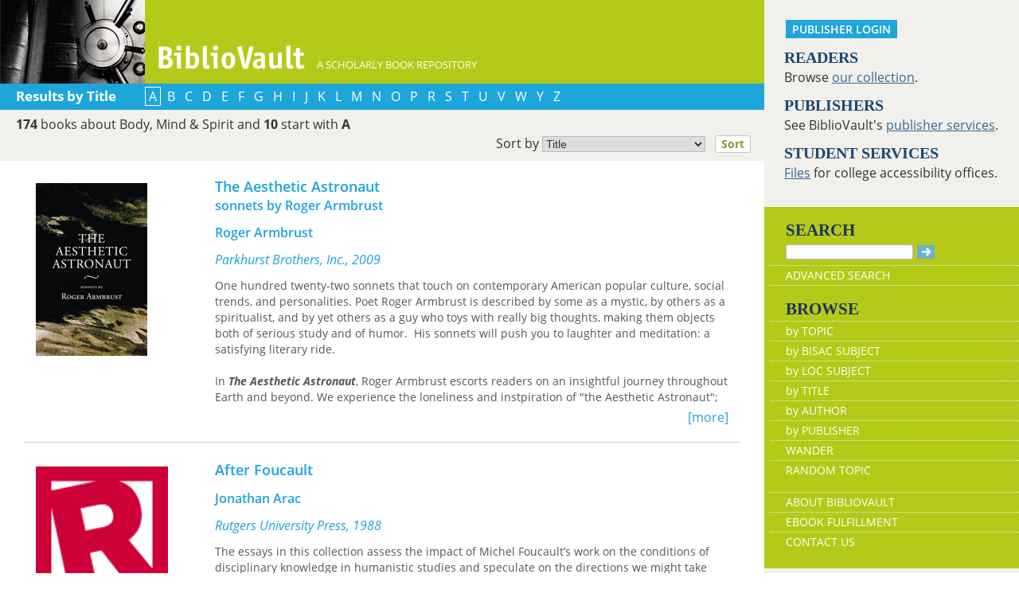

--- FILE ---
content_type: text/html; charset=UTF-8
request_url: https://www.bibliovault.org/BV.titles.epl?tquery=Body%252C%2520Mind%2520%2526%2520Spirit
body_size: 12991
content:
<!DOCTYPE html>
<html lang="en">
<head>
  <meta http-equiv="Content-Type" content="text/html; charset=UTF-8">
  <meta charset="utf-8">
  <meta http-equiv="X-UA-Compatible" content="IE=edge">
  <meta name="viewport" content="width=device-width, initial-scale=1">
  <meta property="og:url"         content="https://www.bibliovault.org/BV.titles.epl?tquery=Body%252C%2520Mind%2520%2526%2520Spirit">
  <meta property="og:type"        content="article">
  <meta property="og:title"       content="BiblioVault - Books about Body, Mind & Spirit - ">
  <meta property="og:description" content="You searched our collection of more than 75,000 scholarly books and found the following 10 books about Body, Mind & Spirit and...">
  <meta property="og:image"       content="https://www.bibliovault.org/images/bvlogo.jpg">
  <title>BiblioVault - Books about Body, Mind & Spirit - </title>

  <link href="css/bootstrap.css?v=20231213" rel="stylesheet">
  <link href="css/BV.pubstyle.css?v=20231213" rel="stylesheet" type="text/css">
  <link href="css/BV.bootstrap_general.css?v=20231213" rel="stylesheet">
  <!--[if lt IE 9]>
    <script src="https://oss.maxcdn.com/html5shiv/3.7.2/html5shiv.min.js"></script>
    <script src="https://oss.maxcdn.com/respond/1.4.2/respond.min.js"></script>
  <![endif]-->

  <script src="js/jquery.min.js?v=20260115"></script>
  <script src="js/BV.titles.js?v=20260115"></script>
</head>
<body style="background-image:url('');background-color:#fff;">

<!-- mobile/tablet display -->
<div class="container-fluid" style="font-size:16px;background-color:#fff;">
  <div class="row" style="display:flex;">
      <div class="col-lg-9 col-md-12 col-sm-12 col-xs-12">

    <!--start of lg only header-->
        <div class="visible-lg hidden-md hidden-sm hidden-xs">
          <div class="row color_bright" style="height:105px;color:#fff;"><a href="BV.index.epl"  alt="BiblioVault"><img src="images/bookvault.jpg"  alt="photo of vault door"><img src="images/bv_header_green_short.gif"  alt="BiblioVault" style="margin-left:15px;vertical-align:bottom;"></a><span style="vertical-align:-160%;font-size:80%;">&nbsp;&nbsp;&nbsp; A SCHOLARLY BOOK REPOSITORY</span></div><div class="row color_alternate alt_bar">
            <span class="explore_white">Results by Title</span>&nbsp;&nbsp;&nbsp;
            <span class="alphabar">
              <span class="label_current">&nbsp;A&nbsp;</span> 
                &nbsp;<a href="BV.titles.epl?tquery=Body%2C%20Mind%20%26%20Spirit&amp;letter=B&amp;sort=title"  class="purple">B</a>&nbsp;
                &nbsp;<a href="BV.titles.epl?tquery=Body%2C%20Mind%20%26%20Spirit&amp;letter=C&amp;sort=title"  class="purple">C</a>&nbsp;
                &nbsp;<a href="BV.titles.epl?tquery=Body%2C%20Mind%20%26%20Spirit&amp;letter=D&amp;sort=title"  class="purple">D</a>&nbsp;
                &nbsp;<a href="BV.titles.epl?tquery=Body%2C%20Mind%20%26%20Spirit&amp;letter=E&amp;sort=title"  class="purple">E</a>&nbsp;
                &nbsp;<a href="BV.titles.epl?tquery=Body%2C%20Mind%20%26%20Spirit&amp;letter=F&amp;sort=title"  class="purple">F</a>&nbsp;
                &nbsp;<a href="BV.titles.epl?tquery=Body%2C%20Mind%20%26%20Spirit&amp;letter=G&amp;sort=title"  class="purple">G</a>&nbsp;
                &nbsp;<a href="BV.titles.epl?tquery=Body%2C%20Mind%20%26%20Spirit&amp;letter=H&amp;sort=title"  class="purple">H</a>&nbsp;
                &nbsp;<a href="BV.titles.epl?tquery=Body%2C%20Mind%20%26%20Spirit&amp;letter=I&amp;sort=title"  class="purple">I</a>&nbsp;
                &nbsp;<a href="BV.titles.epl?tquery=Body%2C%20Mind%20%26%20Spirit&amp;letter=J&amp;sort=title"  class="purple">J</a>&nbsp;
                &nbsp;<a href="BV.titles.epl?tquery=Body%2C%20Mind%20%26%20Spirit&amp;letter=K&amp;sort=title"  class="purple">K</a>&nbsp;
                &nbsp;<a href="BV.titles.epl?tquery=Body%2C%20Mind%20%26%20Spirit&amp;letter=L&amp;sort=title"  class="purple">L</a>&nbsp;
                &nbsp;<a href="BV.titles.epl?tquery=Body%2C%20Mind%20%26%20Spirit&amp;letter=M&amp;sort=title"  class="purple">M</a>&nbsp;
                &nbsp;<a href="BV.titles.epl?tquery=Body%2C%20Mind%20%26%20Spirit&amp;letter=N&amp;sort=title"  class="purple">N</a>&nbsp;
                &nbsp;<a href="BV.titles.epl?tquery=Body%2C%20Mind%20%26%20Spirit&amp;letter=O&amp;sort=title"  class="purple">O</a>&nbsp;
                &nbsp;<a href="BV.titles.epl?tquery=Body%2C%20Mind%20%26%20Spirit&amp;letter=P&amp;sort=title"  class="purple">P</a>&nbsp;
                &nbsp;<a href="BV.titles.epl?tquery=Body%2C%20Mind%20%26%20Spirit&amp;letter=R&amp;sort=title"  class="purple">R</a>&nbsp;
                &nbsp;<a href="BV.titles.epl?tquery=Body%2C%20Mind%20%26%20Spirit&amp;letter=S&amp;sort=title"  class="purple">S</a>&nbsp;
                &nbsp;<a href="BV.titles.epl?tquery=Body%2C%20Mind%20%26%20Spirit&amp;letter=T&amp;sort=title"  class="purple">T</a>&nbsp;
                &nbsp;<a href="BV.titles.epl?tquery=Body%2C%20Mind%20%26%20Spirit&amp;letter=U&amp;sort=title"  class="purple">U</a>&nbsp;
                &nbsp;<a href="BV.titles.epl?tquery=Body%2C%20Mind%20%26%20Spirit&amp;letter=V&amp;sort=title"  class="purple">V</a>&nbsp;
                &nbsp;<a href="BV.titles.epl?tquery=Body%2C%20Mind%20%26%20Spirit&amp;letter=W&amp;sort=title"  class="purple">W</a>&nbsp;
                &nbsp;<a href="BV.titles.epl?tquery=Body%2C%20Mind%20%26%20Spirit&amp;letter=Y&amp;sort=title"  class="purple">Y</a>&nbsp;
                &nbsp;<a href="BV.titles.epl?tquery=Body%2C%20Mind%20%26%20Spirit&amp;letter=Z&amp;sort=title"  class="purple">Z</a>&nbsp;
                </span>
            </div>
          <div style="padding: 7px 5px 5px 5px;text-align:left;" class="row color_neutral">
          <strong style='padding-left: 15px;'>174</strong> books about Body, Mind & Spirit  and <strong>10</strong>

            start with <strong>A</strong>
              <div style="padding-top:7px">
            <form method="get" action="BV.titles.epl?tquery=Body%2C%20Mind%20%26%20Spirit">
        <input type="hidden" name="tquery" value="Body%2C%20Mind%20%26%20Spirit" >
          <input type="hidden" name="letter" value="A" >
          <input type="hidden" name="q" value="" >
          <label style="float:right; margin-top:-5px;font-size: 1em;font-weight:inherit;" >
                Sort by 
                <select style="width:205px;padding: 0px;font-size: 0.9em;" name="sort">
                  <option value="title" selected>Title</option>
                  <option value="author">Author</option>
        </select>            
                &nbsp;
                <button type="submit" style="padding: 0px 7px;font-size: 0.9em;" class="booksubmit">Sort</button>
                &nbsp;&nbsp;
              </label>
            </form>
          </div>
          &nbsp;
         </div>
         </div>
        <!--end of lg header-->
        <!--med, small, xsmall header here-->
        <div class="hidden-lg visible-md visible-sm visible-xs">
     <!-- Overwrite Bootstrap core CSS -->
<link href="css/BV.bootstrap_nav.css?v=20231213" rel="stylesheet">


<div class="navbar-wrapper">
  <div class="container">
    <nav class="navbar navbar-default navbar-fixed-top" style="background:transparent;"><!-- Static navbar -->
        <div class="navbar-header" style="background-color: #b5c918;">
          <button type="button" class="navbar-toggle collapsed" data-toggle="collapse" data-target="#sidebar" aria-expanded="false" aria-controls="navbar">
            <span class="sr-only">Toggle navigation</span>
            <span class="icon-bar"></span>
            <span class="icon-bar"></span>
            <span class="icon-bar"></span>
          </button>
          <a class="navbar-brand" style="vertical-align:text-top; font-weight:bold;" href="BV.index.epl"  alt="BiblioVault"><img src='images/bv_header_green_short.gif'  alt="BiblioVault"></a>
          <span class="navbar-text hidden-xs visible-sm visible-md visible-lg overflow"> A SCHOLARLY BOOK REPOSITORY</span>
        </div>
<!--/row-->

<style>
  .alpha_scroll button, .alpha_scroll button { background: transparent; border: 0; color: #fff; opacity: .8; line-height: 12px; vertical-align: middle; }
  .alpha_scroll button:hover, .alpha_scroll button:hover { opacity: 1; }
  .alpha_scroll button:disabled, .alpha_scroll button:disabled { opacity: .2; }
  .alpha_scroll .forward, .alpha_scroll .backward { float: left; height: 30px; font-size: 150%; }
  .alpha_scroll .forward { float: right; }

  .alpha_scroll .frame { margin:0px auto 0px auto; height: 30px; overflow: hidden; text-shadow: none; }
  .alpha_scroll .frame ul { list-style: none; margin: 0; padding: 0; height: 100%; font-size: 120%; }
  .alpha_scroll .frame ul li { float: left; height: 100%; margin: 0 0px 0 0; padding: 0; color: #fff; text-align: center; cursor: pointer;  border:2px solid transparent; }
  .alpha_scroll .frame ul li.active { color: #fff; border:2px solid #fff;background-color:#b5c918; }
  .alpha_scroll .frame ul li a { color:#fff; text-decoration:none; margin:0px; display:block; width:100%; height:100%; }
</style>
<div class="row color_alternate explore_white-carousel" style="padding: 4px 10px;">
  <span class="col-xs-6" style="font-size: 125%;width:25%;margin-left:5%;">Results</span>

  <span class="col-xs-6" style="width:66%;">
    <div class="row">
    <div id="alpha_scroll" class="alpha_scroll pagespan">
      <button class="backward">&lsaquo;</button>
      <button class="forward">&rsaquo;</button>

      <div class="frame" id="centered">
        <ul class="clearfix">
        <li style="/* width:24px; */" class="active">
            &nbsp;A&nbsp;
          </li>
          <li style="width:24px;">
          <a type="button" href="BV.titles.epl?tquery=Body%2C%20Mind%20%26%20Spirit&amp;letter=B&amp;sort=title">&nbsp;B&nbsp;</a>
          </li>
          <li style="width:24px;">
          <a type="button" href="BV.titles.epl?tquery=Body%2C%20Mind%20%26%20Spirit&amp;letter=C&amp;sort=title">&nbsp;C&nbsp;</a>
          </li>
          <li style="width:24px;">
          <a type="button" href="BV.titles.epl?tquery=Body%2C%20Mind%20%26%20Spirit&amp;letter=D&amp;sort=title">&nbsp;D&nbsp;</a>
          </li>
          <li style="width:24px;">
          <a type="button" href="BV.titles.epl?tquery=Body%2C%20Mind%20%26%20Spirit&amp;letter=E&amp;sort=title">&nbsp;E&nbsp;</a>
          </li>
          <li style="width:24px;">
          <a type="button" href="BV.titles.epl?tquery=Body%2C%20Mind%20%26%20Spirit&amp;letter=F&amp;sort=title">&nbsp;F&nbsp;</a>
          </li>
          <li style="width:24px;">
          <a type="button" href="BV.titles.epl?tquery=Body%2C%20Mind%20%26%20Spirit&amp;letter=G&amp;sort=title">&nbsp;G&nbsp;</a>
          </li>
          <li style="width:24px;">
          <a type="button" href="BV.titles.epl?tquery=Body%2C%20Mind%20%26%20Spirit&amp;letter=H&amp;sort=title">&nbsp;H&nbsp;</a>
          </li>
          <li style="width:24px;">
          <a type="button" href="BV.titles.epl?tquery=Body%2C%20Mind%20%26%20Spirit&amp;letter=I&amp;sort=title">&nbsp;I&nbsp;</a>
          </li>
          <li style="width:24px;">
          <a type="button" href="BV.titles.epl?tquery=Body%2C%20Mind%20%26%20Spirit&amp;letter=J&amp;sort=title">&nbsp;J&nbsp;</a>
          </li>
          <li style="width:24px;">
          <a type="button" href="BV.titles.epl?tquery=Body%2C%20Mind%20%26%20Spirit&amp;letter=K&amp;sort=title">&nbsp;K&nbsp;</a>
          </li>
          <li style="width:24px;">
          <a type="button" href="BV.titles.epl?tquery=Body%2C%20Mind%20%26%20Spirit&amp;letter=L&amp;sort=title">&nbsp;L&nbsp;</a>
          </li>
          <li style="width:24px;">
          <a type="button" href="BV.titles.epl?tquery=Body%2C%20Mind%20%26%20Spirit&amp;letter=M&amp;sort=title">&nbsp;M&nbsp;</a>
          </li>
          <li style="width:24px;">
          <a type="button" href="BV.titles.epl?tquery=Body%2C%20Mind%20%26%20Spirit&amp;letter=N&amp;sort=title">&nbsp;N&nbsp;</a>
          </li>
          <li style="width:24px;">
          <a type="button" href="BV.titles.epl?tquery=Body%2C%20Mind%20%26%20Spirit&amp;letter=O&amp;sort=title">&nbsp;O&nbsp;</a>
          </li>
          <li style="width:24px;">
          <a type="button" href="BV.titles.epl?tquery=Body%2C%20Mind%20%26%20Spirit&amp;letter=P&amp;sort=title">&nbsp;P&nbsp;</a>
          </li>
          <li style="width:24px;">
          <a type="button" href="BV.titles.epl?tquery=Body%2C%20Mind%20%26%20Spirit&amp;letter=R&amp;sort=title">&nbsp;R&nbsp;</a>
          </li>
          <li style="width:24px;">
          <a type="button" href="BV.titles.epl?tquery=Body%2C%20Mind%20%26%20Spirit&amp;letter=S&amp;sort=title">&nbsp;S&nbsp;</a>
          </li>
          <li style="width:24px;">
          <a type="button" href="BV.titles.epl?tquery=Body%2C%20Mind%20%26%20Spirit&amp;letter=T&amp;sort=title">&nbsp;T&nbsp;</a>
          </li>
          <li style="width:24px;">
          <a type="button" href="BV.titles.epl?tquery=Body%2C%20Mind%20%26%20Spirit&amp;letter=U&amp;sort=title">&nbsp;U&nbsp;</a>
          </li>
          <li style="width:24px;">
          <a type="button" href="BV.titles.epl?tquery=Body%2C%20Mind%20%26%20Spirit&amp;letter=V&amp;sort=title">&nbsp;V&nbsp;</a>
          </li>
          <li style="width:24px;">
          <a type="button" href="BV.titles.epl?tquery=Body%2C%20Mind%20%26%20Spirit&amp;letter=W&amp;sort=title">&nbsp;W&nbsp;</a>
          </li>
          <li style="width:24px;">
          <a type="button" href="BV.titles.epl?tquery=Body%2C%20Mind%20%26%20Spirit&amp;letter=Y&amp;sort=title">&nbsp;Y&nbsp;</a>
          </li>
          <li style="width:24px;">
          <a type="button" href="BV.titles.epl?tquery=Body%2C%20Mind%20%26%20Spirit&amp;letter=Z&amp;sort=title">&nbsp;Z&nbsp;</a>
          </li>
          </ul>
      </div><!--/frame-->

    </div><!--/alpha_scroll-->
  </div><!--/row--></span>
  </div><!--/row-->

<script src="js/sly_plugins.min.js?v=20260115"></script>
<script src="js/sly.min.js?v=20260115"></script>
<script src="js/BV.browse_by_carousel.js?v=20260115"></script>
      <div class="visible-xs visible-sm visible-md visible-lg">
        <!--searchbox for lg-->
        <div class="hidden-xs hidden-sm hidden-md visible-lg" style="position: absolute;top: 15px;right: 25px;"><form class="navbar-form" role="search" action="BV.titles.epl"><input type="text" name="q"  title="Search" style="height:19px;width:160px;font-size:12px;vertical-align:top;border:1px solid #bababa;margin-top: 3px;border-radius: 3px;" size="22" value=""  aria-label="Search"> <input type="image" src="images/blue_arrow.jpg"  alt="Submit Form" style="padding-top: 4px;" type="submit" ></form></div>
        <!-- COLLAPSED-MENU -->
        <div class="navbar-collapse hidden-lg collapse" aria-expanded="false" id="sidebar" style="height: 1px;">
          <ul class="nav nav-stacked">
          <!-- li><a href="BV.search_advanced.epl">Advanced Search</a></li -->
          <li style="border-top:1px dotted #fff;border-bottom:1px dotted #fff;"><a href="bv.mybooks.epl">PUBLISHER LOGIN</a></li>
          <li style="/*padding:10px 0px 10px 0px;*/"><form class="navbar-form" role="search" action="BV.titles.epl">
            <div class="input-group" style="padding: 10px 40px 10px 0px;">
              <input type="text"  class="form-control" placeholder="Search" name="q"  aria-label="Search" value="">
              <span class="input-group-btn">
                <button class="btn btn-default" type="button" style="background-color:#1EA6DB;padding:0px;border-style:none;">
                  <input type="image" src="/images/spacer.gif"  style="background-color:#b5c918;width:40px;height:34px;border-radius: 8%;">
                </button>
              </span>
            </div>
          </form></li>
          <li></li>
            <li style="border-top:1px dotted #fff;border-bottom:1px dotted #fff;"><a href="BV.search_advanced.epl">ADVANCED SEARCH</a></li>
            <li><a href="BV.browse_subject.epl?SortChar=A">BROWSE BY TOPIC</a></li>
            <li><a href="BV.titles.epl?sort=title">BROWSE BY TITLE</a></li>
            <li><a href="BV.browse_author.epl?SortChar=A">BROWSE BY AUTHOR</a></li>
            <li><a href="BV.browse_publisher.epl">BROWSE BY PUBLISHER</a></li>
            <li style="border-top:1px dotted #fff"><a href="BV.about.epl">ABOUT BIBLIOVAULT</a></li>
            <li><a href="BV.ebook_fulfill.epl">EBOOK FULFILLMENT</a></li>
            <li style="padding-bottom:4px;"><a href="BV.support.epl">CONTACT US</a></li>
          </ul>
        </div>
      </div><!--/COLLAPSED-MENU-->
    </nav><!-- /Static navbar -->
  </div>
</div>
<div class="row" style="padding-top:92px;"></div>
           <div class="row color_neutral" style="padding-left:4%;"><!-- description of query -->
               <div class="col-xs-12" style="padding: 4px 15px 0px;">
               <div class="pull-left">
                 <span class="hidden-xs">
                       <strong>174</strong> books about Body, Mind & Spirit  and <strong>10</strong>
                     </span>
                     <span class="visible-xs-inline overflow">
                       <span><strong>174</strong> books about Body, Mind & Spirit </span><br>
                       <span><strong>&nbsp;10</strong></span>
                     </span>
                 <span class="visible-xs-inline">&nbsp;start with <strong>A</strong></span>
                     <span class="hidden-xs">&nbsp;start with <strong>A</strong></span>
                   </div>

               </div>
             </div><!--/row-->

             <div style="padding: 3px 0px 3px 4%; text-align:left;" class="row color_neutral">
               </div><!--/row-->
           </div>
       <!--end of md sm xs only header-->
       
   <div class="row center-xs"><!-- page content, excluding header -->

<!-- =============  CONTENT  (mobile/tablet) ======== -->

    <div class="col-lg-12 col-md-12 col-sm-12 col-xs-12" id="m_content">

      <div class="search_results" style="padding-top:20px;">
        <a href="BV.book.epl?ISBN=9781935166009"  title="See more information about this book" id="21839" class="resultarea">
          <div class="row" style="border-bottom:1px solid #ccc;margin:0px 15px 0px 15px;padding-bottom:20px;">
            <div class="col-sm-3 col-xs-12">
          <img src="https://www.bibliovault.org/thumbs/978-1-935166-00-9-thumb.jpg"  style="max-width:100%;" alt="front cover of The Aesthetic Astronaut">
          </div>
            <div class="clearfix visible-xs-block" style='padding-bottom: 15px;'></div>

            <div class="col-sm-9 col-xs-12" style="overflow:hidden;">
              <div class="title twoLines" style="font-size:1.1em;">The Aesthetic Astronaut</div>
              <div class="subtitle twoLines"> sonnets by Roger Armbrust</div>
              <div class="twoLines" style="padding:12px 0px 12px 0px;">
          Roger Armbrust </div>
              <em>Parkhurst Brothers, Inc., 2009</em>
            <div class="listing-description" id="desc-21839">
                <div> <p>One hundred twenty-two sonnets that touch on contemporary American popular culture, social trends, and personalities. Poet Roger Armbrust is described by some as a mystic, by others as a spiritualist, and by yet others as a guy who toys with really big thoughts, making them objects both of serious study and of humor.&nbsp; His sonnets will push you to laughter and meditation: a satisfying literary ride.&nbsp;<br> <br> In <i><b>The Aesthetic Astronaut</b></i>,&nbsp;Roger Armbrust escorts readers on an insightful journey throughout Earth and beyond. We experience the loneliness and instpiration of "the Aesthetic Astronaut"; cold-blooded calculations of "The Armchair Assassin"; passion and sense of the romantic lover; reflective memories of a gentle heart growing older; ironic vision of an observer to history, and subtle--and sometimes not so subtle--humor of a fellow human involved in our day-to-day challenge of living a worthwhile life. The poet's imagery and attitude. . . may fascinate, thrill, sadden, anger, or push you to laughter or meditation. But you'll find the trip a fascinating literary ride.</p> </div> </div>
              <div class="pull-right" style="color:#1EA6DB;margin:0px;">[more]</div>
            </div><!--/col-->
          </div><!--/row-->
        </a>
        <br>
        <a href="BV.book.epl?ISBN=9780813513294"  title="See more information about this book" id="68192" class="resultarea">
          <div class="row" style="border-bottom:1px solid #ccc;margin:0px 15px 0px 15px;padding-bottom:20px;">
            <div class="col-sm-3 col-xs-12">
          <img style="height:192px; max-width:100%;" src="https://www.bibliovault.org/images/logo572.gif"  alt="logo for Rutgers University Press">
          </div>
            <div class="clearfix visible-xs-block" style='padding-bottom: 15px;'></div>

            <div class="col-sm-9 col-xs-12" style="overflow:hidden;">
              <div class="title twoLines" style="font-size:1.1em;">After Foucault</div>
              <div class="subtitle twoLines"></div>
              <div class="twoLines" style="padding:12px 0px 12px 0px;">
          Jonathan Arac </div>
              <em>Rutgers University Press, 1988</em>
            <div class="listing-description" id="desc-68192">
                <div> <div> <p>The essays in this collection assess the impact of Michel Foucault’s work on the conditions of disciplinary knowledge in humanistic studies and speculate on the directions we might take from his work.&nbsp; They cover a wide range of fundamental concerns: from philosophy of knowledge in both theoretical and applied forms to philology, history, psychoanalysis, feminism, and politics.&nbsp; The result is a lively debate and further probing beyond disciplinary boundaries.&nbsp; <i>After Foucault</i> will interest political theorists, feminists, and scholars of history, philosophy, and literature. &nbsp;</p> </div> </div> </div>
              <div class="pull-right" style="color:#1EA6DB;margin:0px;">[more]</div>
            </div><!--/col-->
          </div><!--/row-->
        </a>
        <br>
        <a href="BV.book.epl?ISBN=9780877853251"  title="See more information about this book" id="42297" class="resultarea">
          <div class="row" style="border-bottom:1px solid #ccc;margin:0px 15px 0px 15px;padding-bottom:20px;">
            <div class="col-sm-3 col-xs-12">
          <img src="https://www.bibliovault.org/thumbs/978-0-87785-325-1-thumb.jpg"  style="max-width:100%;" alt="front cover of Afterlife">
          </div>
            <div class="clearfix visible-xs-block" style='padding-bottom: 15px;'></div>

            <div class="col-sm-9 col-xs-12" style="overflow:hidden;">
              <div class="title twoLines" style="font-size:1.1em;">Afterlife</div>
              <div class="subtitle twoLines"> A Guided Tour of Heaven and Its Wonders</div>
              <div class="twoLines" style="padding:12px 0px 12px 0px;">
          Emanuel Swedenborg </div>
              <em>Swedenborg Foundation Publishers, 2008</em>
            <div class="listing-description" id="desc-42297">
                <div> <p>What happens to us after we die?&nbsp;What is heaven like?&nbsp;How do angels live?&nbsp;In his classic work <i>Heaven and Hell,</i> Swedish visionary Emanuel Swedenborg gives readers a detailed road map to the afterlife, describing the process that our soul goes through after death, the nature of heaven and hell, angels and demons, all in meticulous detail. <i>Afterlife</i> is an abridged version of Heaven and Hell, with passages specially chosen to highlight the essence of Swedenborg's work.</p> </div> </div>
              <div class="pull-right" style="color:#1EA6DB;margin:0px;">[more]</div>
            </div><!--/col-->
          </div><!--/row-->
        </a>
        <br>
        <a href="BV.book.epl?ISBN=9781890151294"  title="See more information about this book" id="12831" class="resultarea">
          <div class="row" style="border-bottom:1px solid #ccc;margin:0px 15px 0px 15px;padding-bottom:20px;">
            <div class="col-sm-3 col-xs-12">
          <img src="https://www.bibliovault.org/thumbs/978-1-59947-344-4-thumb.jpg"  style="max-width:100%;" alt="front cover of Agape Love">
          </div>
            <div class="clearfix visible-xs-block" style='padding-bottom: 15px;'></div>

            <div class="col-sm-9 col-xs-12" style="overflow:hidden;">
              <div class="title twoLines" style="font-size:1.1em;">Agape Love</div>
              <div class="subtitle twoLines"> Tradition In Eight World Religions</div>
              <div class="twoLines" style="padding:12px 0px 12px 0px;">
          Sir John Templeton </div>
              <em>Templeton Press, 1999</em>
            <div class="listing-description" id="desc-12831">
                <div> <div> <p>The tradition of agape, or unconditional love, is not exclusive to any religion. It is a primary underlying principle found in religions worldwide. The concept of altruistic love challenges the spiritual person to "love your enemies" or to "love without thought of return." It is a love that flows out to others through compassion, kindness, tenderness, and charitable giving.</p> <p>Buddhists have a path of compassion, where caring for others becomes the motivating force behind existence. Hindus have a branch of yoga, the heart-centered path, that leads to enlightenment through an overwhelming love for God that takes the form of loving all humanity. Eastern religions, such as Taoism and Confucianism, see transcendent love as essential to true wisdom.</p> <p>Love is a universal theme of love found in all religious traditions, Buddhist, Christian, Islam, or others. As we realize that all religions have this spiritual principle of love at their core, we can develop a sense of shared humanity. The religious tradition of agape love examined in this book will inspire those who are learning to grow in compassion and love for all people.</p> </div> </div> </div>
              <div class="pull-right" style="color:#1EA6DB;margin:0px;">[more]</div>
            </div><!--/col-->
          </div><!--/row-->
        </a>
        <br>
        <a href="BV.book.epl?ISBN=9780226067308"  title="See more information about this book" id="25192" class="resultarea">
          <div class="row" style="border-bottom:1px solid #ccc;margin:0px 15px 0px 15px;padding-bottom:20px;">
            <div class="col-sm-3 col-xs-12">
          <img style="height:192px; max-width:100%;" src="https://www.bibliovault.org/images/logo1.gif"  alt="logo for University of Chicago Press">
          </div>
            <div class="clearfix visible-xs-block" style='padding-bottom: 15px;'></div>

            <div class="col-sm-9 col-xs-12" style="overflow:hidden;">
              <div class="title twoLines" style="font-size:1.1em;">The Analysis of Ideology</div>
              <div class="subtitle twoLines"></div>
              <div class="twoLines" style="padding:12px 0px 12px 0px;">
          Raymond Boudon </div>
              <em>University of Chicago Press, 1989</em>
            <div class="listing-description" id="desc-25192">
                <div>Distinguished French sociologist Raymond Boudon presents here a critical theory history of the concept of ideology. His highly original and lucidly argued study addresses the core question of any account of ideology. How do individuals come to adhere to false or apparently irrational beliefs, and how do such beliefs become collectively accepted as true?<br>
<br>
Boudon begins by providing an exhaustive and subtle critique of sociological explanations of ideology from early conceptions to its current usage in the works of Barthes, Foucault, Habermas, Sartre, and others. He then offers his own interpretation of the origins and emergence of ideological beliefs. In opposition to those views which associate ideology with irrationalism, Boudon shows that ideologies are a natural ingredient of social life; he develops a rationalist theory that helps to explain why certain ideas are believed by individuals and thereby effective in the social world. Finally, he examines case studies of two modern-day ideologies—developmentalism and Third Worldism.<br>
<br>
Moving easily across disciplinary boundaries, Boudon's provocative contribution to a subject of growing significance will be of great interest to scholars in sociology and social theory, as well as philosophy, political science, and development studies.<br></div> </div>
              <div class="pull-right" style="color:#1EA6DB;margin:0px;">[more]</div>
            </div><!--/col-->
          </div><!--/row-->
        </a>
        <br>
        <a href="BV.book.epl?ISBN=9780879722081"  title="See more information about this book" id="64372" class="resultarea">
          <div class="row" style="border-bottom:1px solid #ccc;margin:0px 15px 0px 15px;padding-bottom:20px;">
            <div class="col-sm-3 col-xs-12">
          <img style="height:192px; max-width:100%;" src="https://www.bibliovault.org/images/logo10.gif"  alt="logo for University of Wisconsin Press">
          </div>
            <div class="clearfix visible-xs-block" style='padding-bottom: 15px;'></div>

            <div class="col-sm-9 col-xs-12" style="overflow:hidden;">
              <div class="title twoLines" style="font-size:1.1em;">Ananda</div>
              <div class="subtitle twoLines"> Where Yoga Lives</div>
              <div class="twoLines" style="padding:12px 0px 12px 0px;">
          John Ball </div>
              <em>University of Wisconsin Press, 1982</em>
            <div class="listing-description" id="desc-64372">
                <div> <p>Whenever the subject of communities and communal living comes uo, a variety of doubts and suspicions is usually aroused. The possible brainwashing of impressionable young people is frequently mentioned. Although the idea itself is centuries old, it has yet to be accepted as an approved method of living, even in this so-called New Age.<br> &nbsp;&nbsp;&nbsp; Of the many hundreds that have been started, very few have proven successful. The fact that Ananda has done so remarkably well against terrifying odds, and that at every time of crisis help always seems to come in some extraordinary way, invites attention. During his lifetime, which ended in 1952, Yogananda called for the founding of spiritual communities dedicated to world brotherhood and to "simple living and high thinking." <i>Ananda</i> is the first response to this directive. Its remarkable history, and its present expanding horizons, are the subject of this work.</p> </div> </div>
              <div class="pull-right" style="color:#1EA6DB;margin:0px;">[more]</div>
            </div><!--/col-->
          </div><!--/row-->
        </a>
        <br>
        <a href="BV.book.epl?ISBN=9780877851479"  title="See more information about this book" id="72673" class="resultarea">
          <div class="row" style="border-bottom:1px solid #ccc;margin:0px 15px 0px 15px;padding-bottom:20px;">
            <div class="col-sm-3 col-xs-12">
          <img src="https://www.bibliovault.org/thumbs/978-0-87785-147-9-thumb.jpg"  style="max-width:100%;" alt="front cover of Angels in Action">
          </div>
            <div class="clearfix visible-xs-block" style='padding-bottom: 15px;'></div>

            <div class="col-sm-9 col-xs-12" style="overflow:hidden;">
              <div class="title twoLines" style="font-size:1.1em;">Angels in Action</div>
              <div class="subtitle twoLines"> What Swedenborg Saw and Heard</div>
              <div class="twoLines" style="padding:12px 0px 12px 0px;">
          Robert Kirven </div>
              <em>Swedenborg Foundation Publishers, 1994</em>
            <div class="listing-description" id="desc-72673">
                <div> <p>Angels live in communities, wear clothes, and have no wings! So said Emanuel Swedenborg, Swedish scientist and seer who, for the last twenty-seven years of his life, visited heaven and hell almost daily and met angels and evil spirits. Swedenborg's visions and the meaning they can have in our lives are explained in this remarkable book. Author Robert H. Kirven also shows how angels work for us from birth through death and how we can be angels on earth.</p> </div> </div>
              <div class="pull-right" style="color:#1EA6DB;margin:0px;">[more]</div>
            </div><!--/col-->
          </div><!--/row-->
        </a>
        <br>
        <a href="BV.book.epl?ISBN=9780990505044"  title="See more information about this book" id="49627" class="resultarea">
          <div class="row" style="border-bottom:1px solid #ccc;margin:0px 15px 0px 15px;padding-bottom:20px;">
            <div class="col-sm-3 col-xs-12">
          <img src="https://www.bibliovault.org/thumbs/978-0-9905050-4-4-thumb.jpg"  style="max-width:100%;" alt="front cover of The Anti-Witch">
          </div>
            <div class="clearfix visible-xs-block" style='padding-bottom: 15px;'></div>

            <div class="col-sm-9 col-xs-12" style="overflow:hidden;">
              <div class="title twoLines" style="font-size:1.1em;">The Anti-Witch</div>
              <div class="subtitle twoLines"></div>
              <div class="twoLines" style="padding:12px 0px 12px 0px;">
          Jeanne Favret-Saada </div>
              <em>HAU, 2015</em>
            <div class="listing-description" id="desc-49627">
                <div> <p>Jeanne Favret-Saada is arguably one of France’s most brilliant anthropologists, and <i>The Anti-Witch</i> is nothing less than a masterpiece. A synthesis of ethnographic theory and psychoanalytic revelation, where the line between researcher and subject is blurred—if not erased—<i>The Anti-Witch</i> develops the contours of an anthropology of therapy, while deeply engaging with what it means to be caught in the logic of witchcraft. Through an intimate and provocative sharing of the ethnographic voice with Madame Flora, a “dewitcher,” Favret-Saada delivers a critical challenge to some of anthropology’s fundamental concepts.</p> <p><br> Sure to be of interest to practitioners of psychoanalysis as well as to anthropologists, <i>The Anti-Witch</i> will bring a new generation of scholars into conversation with the work of a truly innovative thinker.</p> </div> <br> </div>
              <div class="pull-right" style="color:#1EA6DB;margin:0px;">[more]</div>
            </div><!--/col-->
          </div><!--/row-->
        </a>
        <br>
        <a href="BV.book.epl?ISBN=9780674995161"  title="See more information about this book" id="96313" class="resultarea">
          <div class="row" style="border-bottom:1px solid #ccc;margin:0px 15px 0px 15px;padding-bottom:20px;">
            <div class="col-sm-3 col-xs-12">
          <img src="https://www.bibliovault.org/thumbs/978-0-674-99516-1-thumb.jpg"  style="max-width:100%;" alt="front cover of Astronomica">
          </div>
            <div class="clearfix visible-xs-block" style='padding-bottom: 15px;'></div>

            <div class="col-sm-9 col-xs-12" style="overflow:hidden;">
              <div class="title twoLines" style="font-size:1.1em;">Astronomica</div>
              <div class="subtitle twoLines"></div>
              <div class="twoLines" style="padding:12px 0px 12px 0px;">
          Manilius </div>
              <em>Harvard University Press, 1977</em>
            <div class="listing-description" id="desc-96313">
                <p><b>Poetry of the sky and stars.</b><br><br>Marcus Manilius, who lived in the reigns of Augustus and Tiberius, is the author of the earliest treatise on astrology we possess. His <i>Astronomica</i>, a Latin didactic poem in five books, begins with an account of celestial phenomena, and then proceeds to treat of the signs of the zodiac and the twelve temples; there follow instructions for calculating the horoscoping degree, and details of chronocrators, decans, injurious degrees, zodiacal geography, paranatellonta, and other technical matters. Besides exhibiting great virtuosity in rendering mathematical tables and diagrams in verse form, the poet writes with some passion about his Stoic beliefs and shows much wit and humor in his character sketches of persons born under particular stars. Perhaps taking a lead from Virgil in his <i>Georgics,</i> Manilius abandons the proportions of his last book to narrate the story of Perseus and Andromeda at considerable length.<br><br>In spite of its undoubted elegance, the <i>Astronomica</i> is a difficult work, and this edition provides in addition to the first English prose translation a full guide to the poem, with copious explanatory notes and illustrative figures.</p> </div>
              <div class="pull-right" style="color:#1EA6DB;margin:0px;">[more]</div>
            </div><!--/col-->
          </div><!--/row-->
        </a>
        <br>
        <a href="BV.book.epl?ISBN=9780226453866"  title="See more information about this book" id="27469" class="resultarea">
          <div class="row" style="border-bottom:1px solid #ccc;margin:0px 15px 0px 15px;padding-bottom:20px;">
            <div class="col-sm-3 col-xs-12">
          <img src="https://www.bibliovault.org/thumbs/978-0-226-45386-6-thumb.jpg"  style="max-width:100%;" alt="front cover of Authors of the Impossible">
          </div>
            <div class="clearfix visible-xs-block" style='padding-bottom: 15px;'></div>

            <div class="col-sm-9 col-xs-12" style="overflow:hidden;">
              <div class="title twoLines" style="font-size:1.1em;">Authors of the Impossible</div>
              <div class="subtitle twoLines"> The Paranormal and the Sacred</div>
              <div class="twoLines" style="padding:12px 0px 12px 0px;">
          Jeffrey J. Kripal </div>
              <em>University of Chicago Press, 2010</em>
            <div class="listing-description" id="desc-27469">
                <p>Most scholars dismiss research into the paranormal as pseudoscience, a frivolous pursuit for the paranoid or gullible. Even historians of religion, whose work naturally attends to events beyond the realm of empirical science, have shown scant interest in the subject. But the history of psychical phenomena, Jeffrey J. Kripal contends, is an untapped source of insight into the sacred and by tracing that history through the last two centuries of Western thought we can see its potential centrality to the critical study of religion.<br> <br> Kripal grounds his study in the work of four major figures in the history of paranormal research: psychical researcher Frederic Myers; writer and humorist Charles Fort; astronomer, computer scientist, and ufologist Jacques Vallee; and philosopher and sociologist Bertrand Méheust. Through incisive analyses of these thinkers, Kripal ushers the reader into a beguiling world somewhere between fact, fiction, and fraud. The cultural history of telepathy, teleportation, and UFOs; a ghostly love story; the occult dimensions of science fiction; cold war psychic espionage; galactic colonialism; and the intimate relationship between consciousness and culture all come together in <i>Authors of the Impossible</i>, a dazzling and profound look at how the paranormal bridges the sacred and the scientific.</p> </div>
              <div class="pull-right" style="color:#1EA6DB;margin:0px;">[more]</div>
            </div><!--/col-->
          </div><!--/row-->
        </a>
        <br>
        </div><!-- end of search results -->
      <br>
    </div><!--/CONTENT column-->
    </div><!--end content row-->
 </div>
 <div class="col-lg-3 hidden-md hidden-sm hidden-xs color_neutral"><!--large navbar-->
   <div class="row color_neutral" style="padding-left:7px;"><p style="padding:15px 15px 0px 20px;"><a href="/bv.mybooks.epl"  class="publisher-login-mobile mobile_navbutton" title="Publisher Login">PUBLISHER LOGIN</a></p><p class="sidenavabout"><span class="sidenavabout_bold">READERS</span><br />
Browse <a href="BV.browse_subject.epl?SortChar=A"  style="text-decoration:underline;">our collection</a>.</p>
<p class="sidenavabout"><span class="sidenavabout_bold">PUBLISHERS</span><br />
See BiblioVault's <a href="BV.about.epl"  style="text-decoration:underline;">publisher services</a>.</p>
<p class="sidenavabout"><span class="sidenavabout_bold">STUDENT SERVICES</span><br />
<a href="BV.accessibility.epl"  style="text-decoration:underline;">Files</a> for college accessibility offices.</p> 
<br />
</div>
   <div class="row color_bright" style="padding-left:7px;"><div id="menu" >
  <form style="display: inline;" method="get" action="BV.titles.epl"  id="pub_search_form">
  <table style="width:100%;">
    <tbody><tr>
      <td>
        <p class="sidenav_head_bold" style="margin-top:15px;">
          SEARCH<br/><input type="text" name="q"  style="height:19px;width:160px;font-size:13px;padding-left:5px;vertical-align:top;border:1px solid #bababa;margin-top: 3px;border-radius: 3px;" size="22" aria-label="Search" value="">
          <input type="image" src="images/blue_arrow.jpg"   alt="Submit Form">
        </p>
      </td>
    </tr>
    <tr>
      <td>
        <a href="BV.search_advanced.epl">ADVANCED SEARCH</a>
      </td>
    </tr>
    <tr>
        <td>
          <p class="sidenav_head_bold" style="margin-top:15px;">BROWSE</p>
        </td>
    </tr>
    <tr>
      <td>
        <a href="BV.browse_subject.epl?SortChar=A"  >by TOPIC</a>
      </td>
    </tr>
  
<script src='js/BV.browse_BISAC.js?v=20260115' type='text/javascript'></script>
<script src='js/BV.browse_LOC.js?v=20260115' type='text/javascript'></script>


    <tr>
      <td>
        <ul id='browseBISACUl'>
          <li><span>by BISAC SUBJECT</span></li>
        </ul>
      </td>
    </tr>

    <tr>
      <td>
        <ul id='browseLOCUl'>
          <li><span>by LOC SUBJECT</span></li>
        </ul>
      </td>
    </tr>



<tr><td><a href="BV.titles.epl?sort=title"  >by TITLE</a></td></tr>
<tr><td><a href="BV.browse_author.epl?SortChar=A"  >by AUTHOR</a></td></tr>
<tr><td><a href="BV.browse_publisher.epl"  >by PUBLISHER</a></td></tr>
<tr><td><a href="wander/#107363">WANDER</a></td></tr>
<tr><td style="padding-bottom: 15px;"><a href="BV.titles.epl?tquery=Poverty"  >RANDOM TOPIC</a></td></tr>
<tr><td><a href="BV.about.epl"  >ABOUT BIBLIOVAULT</a></td></tr>
<tr><td><a href="BV.ebook_fulfill.epl"  >EBOOK FULFILLMENT</a></td></tr>
<tr><td style="border-bottom: 0px;"><a href="BV.support.epl"  >CONTACT US</a><br /></td></tr>
</tbody></table>
</form>
</div>             </div>
   <div class="row color_neutral" style="padding-left:7px;"><p class="sidenavabout" style="margin-top:18px;font-weight:bold;text-align:left;"><span class="sidenavabout_bold">RECENTLY PUBLISHED</span><br/>

  <a href="BV.book.epl?ISBN=9780226007366"><img src="https://www.bibliovault.org/thumbs/978-0-226-00736-6-thumb.jpg"  width="120" title="The Elementary School Journal, volume 126 number 2 (December 2025)" style="border-bottom:solid black;margin-left:30px;margin-bottom:10px;"></a><br>
  <a href="BV.book.epl?ISBN=9781625348937"><img src="https://www.bibliovault.org/thumbs/978-1-62534-893-7-thumb.jpg"  width="120" title="Emerson and the Defense of Equality" style="border-bottom:solid black;margin-left:30px;margin-bottom:10px;"></a><br>
  <a href="BV.book.epl?ISBN=9780472105861"><img src="https://www.bibliovault.org/thumbs/978-0-472-22423-4-thumb.jpg"  width="120" title="Emily Dickinson's Open Folios: Scenes of Reading, Surfaces of Writing" style="border-bottom:solid black;margin-left:30px;margin-bottom:10px;"></a><br>
  <a href="BV.book.epl?ISBN=9789888900787"><img src="https://www.bibliovault.org/thumbs/978-988-8900-78-7-thumb.jpg"  width="120" title="The Empress and the Dragon Throne: Imperial Women of the Early Ming Dynasty" style="border-bottom:solid black;margin-left:30px;margin-bottom:10px;"></a><br>
  <a href="BV.book.epl?ISBN=9781684582839"><img src="https://www.bibliovault.org/thumbs/978-1-68458-284-6-thumb.jpg"  width="120" title="ENACTing Change: A Handbook for Teaching Advocacy and Civic Engagement" style="border-bottom:solid black;margin-left:30px;margin-bottom:10px;"></a><br>
  <br/>
</p>

</div>
 </div><!--/large navbar-->
   </div><!--/row-->
   
   <!-- footer block with proper spacing & including share icons -->
   <div class="row">
     <div
       class="col-lg-12 col-md-12 col-sm-12 col-xs-12"
       style="background-color: #fff; padding-top: 20px">

  <p style="text-align:center;">
      <a title="Send an email" href="mailto:?to=&subject=A%20link%20to%20%22BiblioVault%20-%20Books%20about%20Body%2C%20Mind%20%26%20Spirit%20-%20&quot;&body=10%20books%20about%20Body,%20Mind%20&amp;amp;%20Spirit%20and%20-%20https://www.bibliovault.org/BV.titles.epl?tquery=Body%252C%2520Mind%2520%2526%2520Spirit">
        <img src="/images/email_round.png"  alt="Send via email">
      </a>
      <a title="Share on Facebook" onClick="window.open('https://www.facebook.com/sharer.php?s=100&amp;p[title]=BiblioVault%20-%20Books%20about%20Body,%20Mind%20&amp;amp;%20Spirit%20-%20&amp;p[summary]=You%20searched%20our%20collection%20of%20more%20than%2075,000%20scholarly%20books%20and%20found%20the%20following%2010%20books%20about%20Body,%20Mind%20&amp;amp;%20Spirit%20and...&amp;p[url]=https://www.bibliovault.org/BV.titles.epl?tquery=Body%252C%2520Mind%2520%2526%2520Spirit&amp;&amp;p[images][0]=https://www.bibliovault.org/images/bvlogo.jpg','sharer','toolbar=0,status=0,width=548,height=325');" href="javascript: void(0)">
        <img src="/images/facebook_round.png"  alt="Share on Facebook">
      </a>
      <a title="Share on Twitter" href="https://twitter.com/share?text=10%20books%20about%20Body,%20Mind%20&amp;amp;%20Spirit%20and%20(via%20@bibliovault)%20https://www.bibliovault.org/BV.titles.epl?tquery=Body%252C%2520Mind%2520%2526%2520Spirit"  target="_blank">
        <img src="/images/twitter_round.png"  alt="Share on Twitter"></a>
      </p>
            <div>
            <div id="footer">
          <p style="font-size: 13px; padding-bottom:13px;">
            <a href="https://accessibility.uchicago.edu"  style="text-decoration: underline" target=_blank>UChicago Accessibility Resources</a>
          </p>
              <a href="BV.index.epl">home</a> |
              <a href="BV.accessibility.epl">accessibility</a> |
              <a href="BV.search_advanced.epl">search</a> |
              <a href="BV.about.epl">about</a> |
              <a href="BV.support.epl">contact us</a>

              <p style="padding-top: 13px">
                BiblioVault ® 2001 - 2025<br />
                The University of Chicago Press
              </p>
            </div>
          </div>
</div>
  </div>
</div><!-- /mobile & tablet design -->

<!-- bootstrap core -->
<!-- Placed at the end of the document so the pages load faster -->
<script src="js/bootstrap.min.js?v=20260115"></script>
<!-- IE10 viewport hack for Surface/desktop Windows 8 bug -->
<script src="js/ie10-viewport-bug-workaround.js?v=20260115"></script>
</body>
</html>